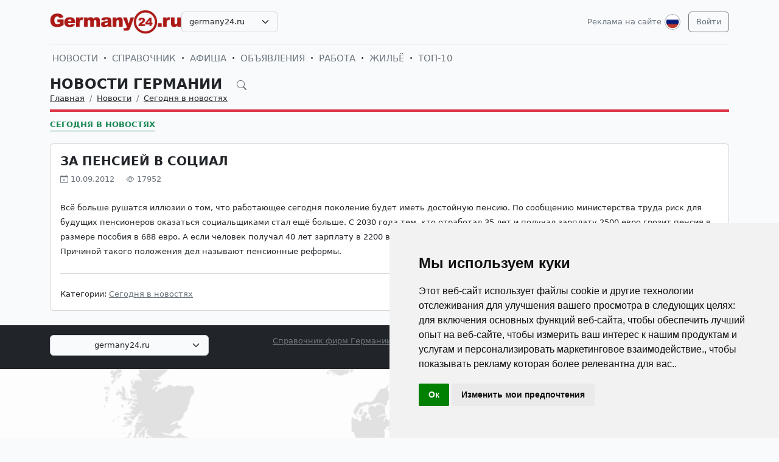

--- FILE ---
content_type: text/html; charset=UTF-8
request_url: https://germany24.ru/ru/news/novosti-germanii-segodnja-v-novostjah/586-za-pensiey-v-social.html
body_size: 6241
content:
<!DOCTYPE html>
<html lang="ru">

<head>
    <meta http-equiv="Content-Type" content="text/html; charset=UTF-8">
    <meta name="viewport" content="width=device-width, initial-scale=1">
    <meta http-equiv="X-UA-Compatible" content="IE=edge">
    <meta name="robots" content="index, follow">
    <meta property="og:title" content="Новости Германии на русском языке — события и жизнь в Германии">
    <meta property="og:description" content="Всё больше рушатся иллюзии о том, что работающее сегодня поколение будет иметь достойную пенсию. По сообщению министерства труда риск для будущих пенсионеров оказаться социальщиками стал ещё">
    <meta property="og:type" content="website">
    <meta property="og:image" content="">
    <meta property="og:url" content="https://germany24.ru/ru/news/novosti-germanii-segodnja-v-novostjah/586-za-pensiey-v-social.html">
    
    <meta name="description" content="Всё больше рушатся иллюзии о том, что работающее сегодня поколение будет иметь достойную пенсию. По сообщению министерства труда риск для будущих пенсионеров оказаться социальщиками стал ещё">
    <meta name="keywords" content="больше, получал, зарплату, пенсию, размере, пособия, человек, пенсия, называют, реформы, пенсионные, месяц, конце, Причиной, такого, социала, получит, концов, грозит, положения">
    <meta name="csrf-token" content="3dsS6ncUlNLMrWoDne0cMoXAftKG7CMbvwx60WuR">

    <title>Новости Германии на русском языке — события и жизнь в Германии</title>

    <link rel="icon" type="image/png" href="/favicon-96x96.png" sizes="96x96" />
    <link rel="icon" type="image/svg+xml" href="/favicon.svg" />
    <link rel="shortcut icon" href="/favicon.ico" />
    <link rel="apple-touch-icon" sizes="180x180" href="/apple-touch-icon.png" />
    <meta name="apple-mobile-web-app-title" content="Новости Германии на русском языке — события и жизнь в Германии" />
    <link rel="manifest" href="/site.webmanifest" />

    <link rel="canonical" href="">

    <!-- Google tag (gtag.js) -->
<script async src="https://www.googletagmanager.com/gtag/js?id=G-YXR5LCBLJN"></script>
<script>
  window.dataLayer = window.dataLayer || [];
  function gtag(){dataLayer.push(arguments);}
  gtag('js', new Date());

  gtag('config', 'G-YXR5LCBLJN');
</script>

    <link rel="stylesheet" href="https://germany24.ru/css/app.css?5">

    <script src="https://germany24.ru/js/tinymce/tinymce.min.js" referrerpolicy="origin"></script>
        <!-- Livewire Styles --><style >[wire\:loading][wire\:loading], [wire\:loading\.delay][wire\:loading\.delay], [wire\:loading\.inline-block][wire\:loading\.inline-block], [wire\:loading\.inline][wire\:loading\.inline], [wire\:loading\.block][wire\:loading\.block], [wire\:loading\.flex][wire\:loading\.flex], [wire\:loading\.table][wire\:loading\.table], [wire\:loading\.grid][wire\:loading\.grid], [wire\:loading\.inline-flex][wire\:loading\.inline-flex] {display: none;}[wire\:loading\.delay\.none][wire\:loading\.delay\.none], [wire\:loading\.delay\.shortest][wire\:loading\.delay\.shortest], [wire\:loading\.delay\.shorter][wire\:loading\.delay\.shorter], [wire\:loading\.delay\.short][wire\:loading\.delay\.short], [wire\:loading\.delay\.default][wire\:loading\.delay\.default], [wire\:loading\.delay\.long][wire\:loading\.delay\.long], [wire\:loading\.delay\.longer][wire\:loading\.delay\.longer], [wire\:loading\.delay\.longest][wire\:loading\.delay\.longest] {display: none;}[wire\:offline][wire\:offline] {display: none;}[wire\:dirty]:not(textarea):not(input):not(select) {display: none;}:root {--livewire-progress-bar-color: #2299dd;}[x-cloak] {display: none !important;}[wire\:cloak] {display: none !important;}</style>
</head>

<body>

    <!-- Cookie Consent by TermsFeed https://www.TermsFeed.com -->
<script type="text/javascript" src="https://www.termsfeed.com/public/cookie-consent/4.2.0/cookie-consent.js" charset="UTF-8"></script>
<script type="text/javascript" charset="UTF-8">
document.addEventListener('DOMContentLoaded', function () {
cookieconsent.run({"notice_banner_type":"simple","consent_type":"implied","palette":"light","language":"ru","page_load_consent_levels":["strictly-necessary","functionality","tracking","targeting"],"notice_banner_reject_button_hide":false,"preferences_center_close_button_hide":false,"page_refresh_confirmation_buttons":false});
});
</script>

    <div id="app">
        <div class="container">
    <header class="pb-3 pt-md-3 border-1 border-bottom">
        <a href="https://germany24.ru/ru/advertising.html" class="d-block pt-2 pb-1 d-md-none text-end text-decoration-none text-muted"
            style="font-size: 0.8em">
            Реклама на сайте
        </a>
        <div class="hstack gap-1 gap-sm-2 gap-md-3">
                        <a class="d-inline-block text-dark align-self-center" style="height: 40px; max-height: 40px;"
                href="https://germany24.ru/ru">
                <img class="d-none d-md-block h-100" src="/images/logos/germany24.ru.png" id="logo"
                    alt="">
                <img class="d-md-none h-100" src="/images/logos/mobile.png" style="max-height: 50px;" alt="">
            </a>
                            <div class="align-self-center">
                    <select
                        class="form-select select2  select-domains ">
                                                    <option value="augsburg24.ru"
                                >
                                augsburg24.ru</option>
                                                    <option value="berlin24.ru"
                                >
                                berlin24.ru</option>
                                                    <option value="bremen24.ru"
                                >
                                bremen24.ru</option>
                                                    <option value="dortmund24.ru"
                                >
                                dortmund24.ru</option>
                                                    <option value="dresden24.ru"
                                >
                                dresden24.ru</option>
                                                    <option value="duesseldorf24.ru"
                                >
                                duesseldorf24.ru</option>
                                                    <option value="essen24.ru"
                                >
                                essen24.ru</option>
                                                    <option value="europa24.ru"
                                >
                                europa24.ru</option>
                                                    <option value="frankfurt24.ru"
                                >
                                frankfurt24.ru</option>
                                                    <option value="germany24.ru"
                                 selected >
                                germany24.ru</option>
                                                    <option value="hamburg24.ru"
                                >
                                hamburg24.ru</option>
                                                    <option value="hannover24.ru"
                                >
                                hannover24.ru</option>
                                                    <option value="kassel24.ru"
                                >
                                kassel24.ru</option>
                                                    <option value="koeln24.ru"
                                >
                                koeln24.ru</option>
                                                    <option value="muenchen24.ru"
                                >
                                muenchen24.ru</option>
                                                    <option value="nuernberg24.ru"
                                >
                                nuernberg24.ru</option>
                                                    <option value="paris24.ru"
                                >
                                paris24.ru</option>
                                                    <option value="stuttgart24.ru"
                                >
                                stuttgart24.ru</option>
                                                    <option value="wien24.ru"
                                >
                                wien24.ru</option>
                                            </select>
                </div>
                        <div class="ms-auto">
                <a class="text-muted text-decoration-none me-1 align-self-center d-none d-md-block"
                    href="https://germany24.ru/ru/advertising.html">
                    Реклама на сайте
                </a>
            </div>
            <div class="">
                <div class="d-inline-block dropdown align-self-center me-2">
                    <button class="btn btn-link text-muted p-0" id="user-logo" data-bs-toggle="dropdown"
                        aria-expanded="false">
                        <img class="me-0" src="/images/lang-ru.svg" alt="" />
                    </button>
                    <ul class="dropdown-menu dropdown-menu-end">
                                                    <li>
                                <a href="https://germany24.ru/ru/news/novosti-germanii-segodnja-v-novostjah/586-za-pensiey-v-social.html"
                                    class="dropdown-item  bg-primary text-white ">
                                    <img class="me-0" width="26" height="26"
                                        src="/images/lang-ru.svg" alt="" />
                                    <span class="ms-2">Русский</span>
                                </a>
                            </li>
                                                    <li>
                                <a href="https://germany24.ru/de/news/novosti-germanii-segodnja-v-novostjah/586-za-pensiey-v-social.html"
                                    class="dropdown-item ">
                                    <img class="me-0" width="26" height="26"
                                        src="/images/lang-de.svg" alt="" />
                                    <span class="ms-2">Deutsch</span>
                                </a>
                            </li>
                                                    <li>
                                <a href="https://germany24.ru/en/news/novosti-germanii-segodnja-v-novostjah/586-za-pensiey-v-social.html"
                                    class="dropdown-item ">
                                    <img class="me-0" width="26" height="26"
                                        src="/images/lang-en.svg" alt="" />
                                    <span class="ms-2">English</span>
                                </a>
                            </li>
                                                    <li>
                                <a href="https://germany24.ru/ua/news/novosti-germanii-segodnja-v-novostjah/586-za-pensiey-v-social.html"
                                    class="dropdown-item ">
                                    <img class="me-0" width="26" height="26"
                                        src="/images/lang-ua.svg" alt="" />
                                    <span class="ms-2">Українська</span>
                                </a>
                            </li>
                                            </ul>
                </div>

                                                    <a class="btn btn-outline-secondary align-self-center" href="https://germany24.ru/ru/user/login">
                        Войти
                    </a>
                            </div>
        </div>
    </header>
    <div class="nav-scroller py-1 my-1">
        <nav class="nav d-flex fs-5">
                                            
                <a class="p-1 text-muted text-uppercase text-decoration-none"
                    href="https://germany24.ru/ru/news">Новости</a>
                                                <span class="my-auto"><i class="bi bi-dot"></i></span>
                                
                <a class="p-1 text-muted text-uppercase text-decoration-none"
                    href="https://germany24.ru/ru/firm">Справочник</a>
                                                <span class="my-auto"><i class="bi bi-dot"></i></span>
                                
                <a class="p-1 text-muted text-uppercase text-decoration-none"
                    href="https://germany24.ru/ru/event">Афиша</a>
                                                <span class="my-auto"><i class="bi bi-dot"></i></span>
                                
                <a class="p-1 text-muted text-uppercase text-decoration-none"
                    href="https://germany24.ru/ru/board">Объявления</a>
                                                <span class="my-auto"><i class="bi bi-dot"></i></span>
                                
                <a class="p-1 text-muted text-uppercase text-decoration-none"
                    href="https://germany24.ru/ru/board/category/9">Работа</a>
                                                <span class="my-auto"><i class="bi bi-dot"></i></span>
                                
                <a class="p-1 text-muted text-uppercase text-decoration-none"
                    href="https://germany24.ru/ru/board/category/3">Жильё</a>
                                                <span class="my-auto"><i class="bi bi-dot"></i></span>
                                
                <a class="p-1 text-muted text-uppercase text-decoration-none"
                    href="https://germany24.ru/ru/rating.html">ТОП-10</a>
                    </nav>
    </div>

    </div>

        <div class="container">
            
    <div class="row">
            <div class="col-12">
                    </div>
    
    <div class="col">
        <div class="border-bottom border-4 line-danger pb-2 mb-2">
            <div class="h2 pb-0 mb-0">
                <span id="searchnews1" class="fw-bold text-uppercase"
                    >
                                            <span class="text-dark text-decoration-none">
                            Новости Германии
                        </span>
                                        <i id="search-news-btn" class="bi bi-search ms-3 text-muted" style="font-size: 0.7em"></i>
                </span>
                <form method="GET" action="https://germany24.ru/ru/news">
                    <div id="searchnews2" class="input-group mb-3"
                         style="display: none" >
                        <input id="search-news-input" type="text" class="form-control bg-white" name="search"
                            value="" placeholder="Искать">
                        <button type="submit" class="btn btn-secondary">Искать</button>
                                                    <button id="search-news-close" class="btn btn-outline-secondary"
                                type="button">Закрыть</button>
                                            </div>
                </form>
            </div>
                            <div class="hstack">
                    <nav aria-label="breadcrumb">
                        <ol class="breadcrumb mb-0">
                                                                                                <li class="breadcrumb-item active">
                                        <a href="https://germany24.ru/ru" class="link-dark">Главная</a>
                                    </li>
                                                                                                                                <li class="breadcrumb-item active">
                                        <a href="https://germany24.ru/ru/news" class="link-dark">Новости</a>
                                    </li>
                                                                                                                                <li class="breadcrumb-item active">
                                        <a href="https://germany24.ru/ru/news/novosti-germanii-segodnja-v-novostjah" class="link-dark">Сегодня в новостях</a>
                                    </li>
                                                                                    </ol>
                    </nav>

                </div>
                    </div>

                    <div class="nav-scroller py-1 mt-2">
                <nav class="nav d-flex">
                                                                                                <a href="https://germany24.ru/ru/news/novosti-germanii-segodnja-v-novostjah"
                                class="text-uppercase fw-bold text-success text-decoration-none pb-0 border-bottom border-success">Сегодня в новостях</a>
                                                            </nav>
            </div>
            </div>
</div>


    <div class="row g-2 g-sm-3 g-md-4">
        <div class="col-12">
            <div class="card">
                                                <div class="card-body">
                    <h3 class="fw-bold text-uppercase">За пенсией в социал</h3>
                    <div class="d-flex align-items-center justify-content-between mb-4">
                        
                        
                        <div class="text-muted">
                            <i class="bi bi-calendar-plus"></i> 10.09.2012
                            <i class="bi bi-eye ms-3"></i> 17952
                        </div>
                    </div>
                    <div class="card-text">








                        <div class="fs-5 img-w-100">
                            <span style="font-size:10pt;line-height:100%">Всё больше рушатся иллюзии о том, что работающее сегодня поколение будет иметь достойную пенсию. По сообщению министерства труда риск для будущих пенсионеров оказаться социальщиками стал ещё больше. С 2030 года тем, кто отработал 35 лет и получал зарплату 2500 евро грозит пенсия в размере пособия в 688 евро. А если человек получал 40 лет зарплату в 2200 в месяц, то в конце концов получит то же пенсию не больше социала. Причиной такого положения дел называют пенсионные реформы. </span>
                        </div>

                        
                        <hr class="my-2 my-sm-3 my-md-4">
                        <span>Категории:</span>
                                                    <a href="https://germany24.ru/ru/news/novosti-germanii-segodnja-v-novostjah" class="text-muted">Сегодня в новостях</a>
                                            </div>
                </div>
            </div>
        </div>

        
        
        
        
        
        
        
        
        
        
        
        
        
        
        
        
            </div>

    
    
    
    
    

    <div class="row g-2 g-sm-3 g-md-4">
                <div class="col-12 d-sm-none">
            <a href="https://germany24.ru" class="btn btn-outline-secondary w-100 d-md-none">Вернуться назад</a>
        </div>
    </div>

        </div>
        <div class="mt-5">
    <div class="d-none d-sm-block pt-3 px-4 bg-dark text-center">
        <div class="container">
            <div class="row">
                <div class="col-sm-4 col-md-3 mb-3">
                    <select class="form-select select2  select-domains " style="width: 100%;">
                                                    <option value="augsburg24.ru"
                                    >augsburg24.ru</option>
                                                    <option value="berlin24.ru"
                                    >berlin24.ru</option>
                                                    <option value="bremen24.ru"
                                    >bremen24.ru</option>
                                                    <option value="dortmund24.ru"
                                    >dortmund24.ru</option>
                                                    <option value="dresden24.ru"
                                    >dresden24.ru</option>
                                                    <option value="duesseldorf24.ru"
                                    >duesseldorf24.ru</option>
                                                    <option value="essen24.ru"
                                    >essen24.ru</option>
                                                    <option value="europa24.ru"
                                    >europa24.ru</option>
                                                    <option value="frankfurt24.ru"
                                    >frankfurt24.ru</option>
                                                    <option value="germany24.ru"
                                     selected >germany24.ru</option>
                                                    <option value="hamburg24.ru"
                                    >hamburg24.ru</option>
                                                    <option value="hannover24.ru"
                                    >hannover24.ru</option>
                                                    <option value="kassel24.ru"
                                    >kassel24.ru</option>
                                                    <option value="koeln24.ru"
                                    >koeln24.ru</option>
                                                    <option value="muenchen24.ru"
                                    >muenchen24.ru</option>
                                                    <option value="nuernberg24.ru"
                                    >nuernberg24.ru</option>
                                                    <option value="paris24.ru"
                                    >paris24.ru</option>
                                                    <option value="stuttgart24.ru"
                                    >stuttgart24.ru</option>
                                                    <option value="wien24.ru"
                                    >wien24.ru</option>
                                            </select>
                </div>
                <div class="col-sm-8 col-md-9 mb-3">
                    <span class="text-muted">
                        <nobr>
                            <a href="https://germany24.ru/ru/firm"
                               class="text-muted">Справочник фирм Германии</a>
                            <i class="bi bi-dot"></i>
                        </nobr>
                        <nobr>
                            <a href="https://germany24.ru/ru/event"
                               class="text-muted">Афиша мероприятий Германии</a>
                            <i class="bi bi-dot"></i>
                        </nobr>
                        <nobr>
                            <a href="https://germany24.ru/ru/news"
                               class="text-muted">Новости и события Германии</a>
                            <i class="bi bi-dot"></i>
                        </nobr>
                        <nobr>
                            <a href="https://germany24.ru/ru/board"
                               class="text-muted">Доска объявлений в Германии</a>
                        </nobr>
                    </span>
                </div>
            </div>
        </div>
    </div>

    
    
    
    
    
    
    
    
    
    
    
    
    
    
    

    <div class="d-none d-sm-block ratio ratio-21x9"
         style="background-image: url('/images/background-bottom.png'); background-size: cover; background-repeat: no-repeat;"
    ></div>

    <footer class="pt-5 bg-dark">
        <div class="container">
            <div class="row d-none d-sm-flex">

                                <div class="col mb-4">
                    <h5 class="text-white-50 text-uppercase">СПРАВОЧНИК</h5>
                    <ul class="list-unstyled text-small">
                                                <li><a class="text-muted" href="https://germany24.ru/ru/firm">Справочник Германии</a></li>
                                                <li><a class="text-muted" href="https://germany24.ru/ru/firm/products.html">Товары и услуги</a></li>
                                                <li><a class="text-muted" href="https://germany24.ru/ru/firm/sites.html">Сайты организаций</a></li>
                                                <li><a class="text-muted" href="https://germany24.ru/ru/rating.html">Рейтинг фирм ТОП10</a></li>
                                                <li><a class="text-muted" href="https://germany24.ru/ru/advertising.html#catalog">Тарифы на размещение</a></li>
                                                <li><a class="text-muted" href="/ru/user/catalog/create/tariff">Добавить свою фирму</a></li>
                                            </ul>
                </div>
                                <div class="col mb-4">
                    <h5 class="text-white-50 text-uppercase">НОВОСТИ, АФИША</h5>
                    <ul class="list-unstyled text-small">
                                                <li><a class="text-muted" href="https://germany24.ru/ru/news/novosti-germanii-segodnja-v-novostjah">Сегодня в новостях</a></li>
                                                <li><a class="text-muted" href="https://germany24.ru/ru/news/kinder">Дом, семья и дети</a></li>
                                                <li><a class="text-muted" href="https://germany24.ru/ru/news/nauka-i-teshnika">Наука и техника</a></li>
                                                <li><a class="text-muted" href="https://germany24.ru/ru/news/seminary-i-forumy">Семинары и тренинги</a></li>
                                                <li><a class="text-muted" href="https://germany24.ru/ru/news/nauka-i-obrazovanie-v-germanii-i-evrope">Образование в Германии</a></li>
                                                <li><a class="text-muted" href="https://germany24.ru/ru/event">Афиша Германии</a></li>
                                            </ul>
                </div>
                                <div class="col mb-4">
                    <h5 class="text-white-50 text-uppercase">ОБЪЯВЛЕНИЯ</h5>
                    <ul class="list-unstyled text-small">
                                                <li><a class="text-muted" href="https://germany24.ru/ru/board">Объявления в Германии</a></li>
                                                <li><a class="text-muted" href="https://germany24.ru/ru/board/category/9">Работа в Германии</a></li>
                                                <li><a class="text-muted" href="https://germany24.ru/ru/board/category/3">Недвижимость в Германии</a></li>
                                                <li><a class="text-muted" href="https://germany24.ru/ru/board/category/all">Показать все разделы</a></li>
                                                <li><a class="text-muted" href="https://germany24.ru/ru/advertising.html#board">Стоимость объявлений</a></li>
                                                <li><a class="text-muted" href="https://germany24.ru/ru/page/4-uslovia-i-pravila-podaci-obavlenij.html">Правила подачи объявлений</a></li>
                                                <li><a class="text-muted" href="/ru/user/board/create">Добавить объявление</a></li>
                                            </ul>
                </div>
                                <div class="col mb-4">
                    <h5 class="text-white-50 text-uppercase">ИНФОРМАЦИЯ</h5>
                    <ul class="list-unstyled text-small">
                                                <li><a class="text-muted" href="https://germany24.ru/ru/user/login">Вход для клиентов</a></li>
                                                <li><a class="text-muted" href="https://germany24.ru/ru/advertising.html">Реклама на сайте</a></li>
                                                <li><a class="text-muted" href="https://germany24.ru/ru/page/10-agb.html">Общие условия и правила</a></li>
                                                <li><a class="text-muted" href="https://germany24.ru/ru/page/11-Datenschutzerkl%C3%A4rung.html">Политика конфиденциальности</a></li>
                                                <li><a class="text-muted" href="https://germany24.ru/ru/page/6-otvety-na-voprosy.html">Вопросы и ответы</a></li>
                                                <li><a class="text-muted" href="https://germany24.ru/ru/page/12-impressum.html">Выходные данные</a></li>
                                                <li><a class="text-muted" href="https://germany24.ru/ru/contacts">Наши контакты</a></li>
                                            </ul>
                </div>
                
            </div>

            <div class="row d-sm-none">

                                    <div class="col-6 mb-4">
                        <h5 class="text-white-50 text-uppercase">СПРАВОЧНИК</h5>
                        <ul class="list-unstyled text-small">
                                                            <li><a class="text-muted" href="https://germany24.ru/ru/firm">Справочник Германии</a></li>
                                                            <li><a class="text-muted" href="https://germany24.ru/ru/firm/products.html">Товары и услуги</a></li>
                                                            <li><a class="text-muted" href="https://germany24.ru/ru/firm/sites.html">Сайты организаций</a></li>
                                                            <li><a class="text-muted" href="https://germany24.ru/ru/rating.html">Рейтинг фирм ТОП10</a></li>
                                                            <li><a class="text-muted" href="https://germany24.ru/ru/advertising.html#catalog">Тарифы на размещение</a></li>
                                                            <li><a class="text-muted" href="/ru/user/catalog/create/tariff">Добавить свою фирму</a></li>
                                                    </ul>
                    </div>
                                    <div class="col-6 mb-4">
                        <h5 class="text-white-50 text-uppercase">НОВОСТИ, АФИША</h5>
                        <ul class="list-unstyled text-small">
                                                            <li><a class="text-muted" href="https://germany24.ru/ru/news/novosti-germanii-segodnja-v-novostjah">Сегодня в новостях</a></li>
                                                            <li><a class="text-muted" href="https://germany24.ru/ru/news/kinder">Дом, семья и дети</a></li>
                                                            <li><a class="text-muted" href="https://germany24.ru/ru/news/nauka-i-teshnika">Наука и техника</a></li>
                                                            <li><a class="text-muted" href="https://germany24.ru/ru/news/seminary-i-forumy">Семинары и тренинги</a></li>
                                                            <li><a class="text-muted" href="https://germany24.ru/ru/news/nauka-i-obrazovanie-v-germanii-i-evrope">Образование в Германии</a></li>
                                                            <li><a class="text-muted" href="https://germany24.ru/ru/event">Афиша Германии</a></li>
                                                    </ul>
                    </div>
                                    <div class="col-6 mb-4">
                        <h5 class="text-white-50 text-uppercase">ОБЪЯВЛЕНИЯ</h5>
                        <ul class="list-unstyled text-small">
                                                            <li><a class="text-muted" href="https://germany24.ru/ru/board">Объявления в Германии</a></li>
                                                            <li><a class="text-muted" href="https://germany24.ru/ru/board/category/9">Работа в Германии</a></li>
                                                            <li><a class="text-muted" href="https://germany24.ru/ru/board/category/3">Недвижимость в Германии</a></li>
                                                            <li><a class="text-muted" href="https://germany24.ru/ru/board/category/all">Показать все разделы</a></li>
                                                            <li><a class="text-muted" href="https://germany24.ru/ru/advertising.html#board">Стоимость объявлений</a></li>
                                                            <li><a class="text-muted" href="https://germany24.ru/ru/page/4-uslovia-i-pravila-podaci-obavlenij.html">Правила подачи объявлений</a></li>
                                                            <li><a class="text-muted" href="/ru/user/board/create">Добавить объявление</a></li>
                                                    </ul>
                    </div>
                                    <div class="col-6 mb-4">
                        <h5 class="text-white-50 text-uppercase">ИНФОРМАЦИЯ</h5>
                        <ul class="list-unstyled text-small">
                                                            <li><a class="text-muted" href="https://germany24.ru/ru/user/login">Вход для клиентов</a></li>
                                                            <li><a class="text-muted" href="https://germany24.ru/ru/advertising.html">Реклама на сайте</a></li>
                                                            <li><a class="text-muted" href="https://germany24.ru/ru/page/10-agb.html">Общие условия и правила</a></li>
                                                            <li><a class="text-muted" href="https://germany24.ru/ru/page/11-Datenschutzerkl%C3%A4rung.html">Политика конфиденциальности</a></li>
                                                            <li><a class="text-muted" href="https://germany24.ru/ru/page/6-otvety-na-voprosy.html">Вопросы и ответы</a></li>
                                                            <li><a class="text-muted" href="https://germany24.ru/ru/page/12-impressum.html">Выходные данные</a></li>
                                                            <li><a class="text-muted" href="https://germany24.ru/ru/contacts">Наши контакты</a></li>
                                                    </ul>
                    </div>
                
            </div>

            <div class="row d-sm-none justify-content-center">
                <div class="col-6">
                    <div class="col-sm-4 col-md-3 mb-3">
                        <select class="form-select select2  select-domains " style="width: 100%;">
                                                            <option value="augsburg24.ru"
                                        >augsburg24.ru</option>
                                                            <option value="berlin24.ru"
                                        >berlin24.ru</option>
                                                            <option value="bremen24.ru"
                                        >bremen24.ru</option>
                                                            <option value="dortmund24.ru"
                                        >dortmund24.ru</option>
                                                            <option value="dresden24.ru"
                                        >dresden24.ru</option>
                                                            <option value="duesseldorf24.ru"
                                        >duesseldorf24.ru</option>
                                                            <option value="essen24.ru"
                                        >essen24.ru</option>
                                                            <option value="europa24.ru"
                                        >europa24.ru</option>
                                                            <option value="frankfurt24.ru"
                                        >frankfurt24.ru</option>
                                                            <option value="germany24.ru"
                                         selected >germany24.ru</option>
                                                            <option value="hamburg24.ru"
                                        >hamburg24.ru</option>
                                                            <option value="hannover24.ru"
                                        >hannover24.ru</option>
                                                            <option value="kassel24.ru"
                                        >kassel24.ru</option>
                                                            <option value="koeln24.ru"
                                        >koeln24.ru</option>
                                                            <option value="muenchen24.ru"
                                        >muenchen24.ru</option>
                                                            <option value="nuernberg24.ru"
                                        >nuernberg24.ru</option>
                                                            <option value="paris24.ru"
                                        >paris24.ru</option>
                                                            <option value="stuttgart24.ru"
                                        >stuttgart24.ru</option>
                                                            <option value="wien24.ru"
                                        >wien24.ru</option>
                                                    </select>
                    </div>
                </div>
            </div>
            <div class="row">
                <div class="col-12 text-center">
                    <svg xmlns="http://www.w3.org/2000/svg" width="24" height="24" viewBox="0 0 24 24" fill="none"
                         stroke="currentColor" stroke-width="2" stroke-linecap="round" stroke-linejoin="round"
                         class="d-block mb-2">
                        <circle cx="12" cy="12" r="10"></circle>
                        <line x1="14.31" y1="8" x2="20.05" y2="17.94"></line>
                        <line x1="9.69" y1="8" x2="21.17" y2="8"></line>
                        <line x1="7.38" y1="12" x2="13.12" y2="2.06"></line>
                        <line x1="9.69" y1="16" x2="3.95" y2="6.06"></line>
                        <line x1="14.31" y1="16" x2="2.83" y2="16"></line>
                        <line x1="16.62" y1="12" x2="10.88" y2="21.94"></line>
                    </svg>
                    <small class="d-block mb-3 text-muted">© VIVALEX Media GmbH 2009-2026</small>
                </div>
            </div>
        </div>
    </footer>

    <a rel="nofollow" id="button-up"><img src="/images/up.svg" alt=""> </a>
</div>
    </div>
    <script src="https://germany24.ru/js/app.js?2"></script>
            <script>
        window.addEventListener('load', function(event) {
            $('#search-news-btn').on('click', () => {
                $('#searchnews1').css('display', 'none');
                $('#searchnews2').css('display', 'flex');
                $('#search-news-input').focus();
            })

            $('#search-news-close').on('click', () => {
                $('#searchnews1').css('display', 'block');
                $('#searchnews2').css('display', 'none');
            })
        });
    </script>
    <script>
        window.addEventListener('load', function(event) {
            $("#logo").on("error", function() {
                showDefaultImage(this);
            }).attr('src', $('#logo').attr('src'));

            function showDefaultImage(img) {
                $(img).attr('src', '/images/logos/europa24.ru.png');
                $(img).off("error");
            }
        });
    </script>
    <script src="/livewire/livewire.min.js?id=df3a17f2"   data-csrf="3dsS6ncUlNLMrWoDne0cMoXAftKG7CMbvwx60WuR" data-update-uri="/ru/livewire/update" data-navigate-once="true"></script>

    

</body>

</html>
